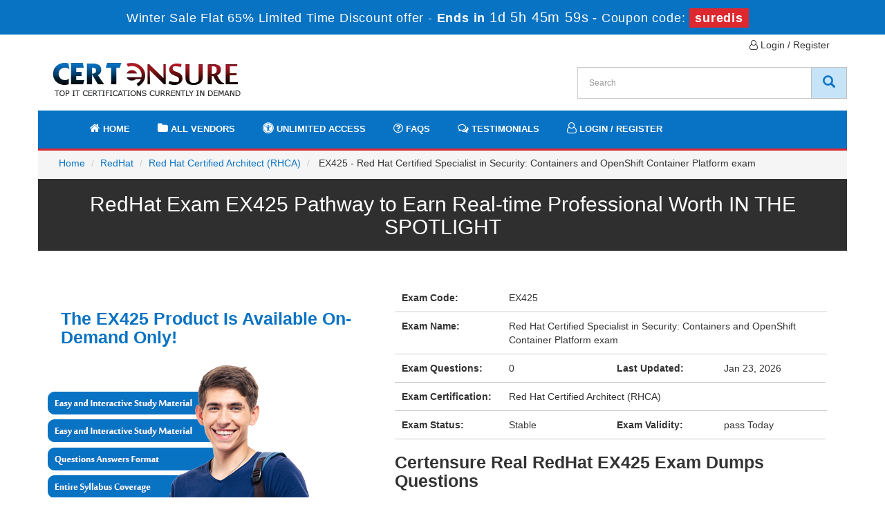

--- FILE ---
content_type: text/html; charset=UTF-8
request_url: https://www.certensure.com/redhat-dumps/ex425-cert.html
body_size: 16563
content:

<!DOCTYPE html>
<html lang="en-US">
<head>
	    <title>Instant Access to your Red Hat Certified Architect (RHCA) RedHat EX425 Exam
</title>
    <meta charset="UTF-8">
    <meta http-equiv="X-UA-Compatible" content="IE=edge">
    <meta name="viewport" content="width=device-width, initial-scale=1.0" />
    <meta name="author" content="certensure">
	<link rel="icon" href="/img/favicon.ico" type="image/x-icon">
	<meta name="description" content="Stop wasting your time on EX425 RedHat Exam. Just get an instant access to your Red Hat Certified Architect (RHCA) EX425 RedHat exam and start practicing it. We only deal with Real EX425 Exam questions that you will experience in your REAL EX425 RedHat Exam. 
">
<meta name="keywords" content="EX425 exam, EX425 pass, EX425 score, EX425 braindumps, EX425 success, EX425 questions, EX425 real test
">
<meta name="csrf-param" content="_csrf">
<meta name="csrf-token" content="v5BiQLHctBaqLDXHb9FbX4urbYO0kDomqcrqH9_pUnH2pVZ4g53bWut9QZ45qRNm6Ocn9M7GXAvkv95wt5oEMg==">

<link href="https://www.certensure.com/redhat-dumps/ex425-cert.html" rel="canonical">
<link href="/css/bootstrap.min.css" rel="stylesheet" as="style" onload="this.rel=&#039;stylesheet&#039;">
<link href="/font-awesome-4.7.0/css/font-awesome.css?ver=1" rel="stylesheet" media="print" onload="this.media=&#039;all&#039;">
<link href="/css/custom.css?ver=1.6" rel="stylesheet" media="print" onload="this.media=&#039;all&#039;">    <script src="/js/clipboard.min.js" async></script>
	<script src="https://www.google.com/recaptcha/api.js" async defer></script>
    <!-- HTML5 Shim and Respond.js IE8 support of HTML5 elements and media queries -->
    <!-- WARNING: Respond.js doesn't work if you view the page via file:// -->
    <!--[if lt IE 9]>
        <script src="https://oss.maxcdn.com/libs/html5shiv/3.7.0/html5shiv.js"></script>
        <script src="https://oss.maxcdn.com/libs/respond.js/1.4.2/respond.min.js"></script>
    <![endif]-->
	<!-- jQuery -->
    <script src="/js/jquery.js"></script>
    <!-- HTML5 Shim and Respond.js IE8 support of HTML5 elements and media queries -->
    <!-- WARNING: Respond.js doesn't work if you view the page via file:// -->
    <!--[if lt IE 9]>
        <script src="https://oss.maxcdn.com/libs/html5shiv/3.7.0/html5shiv.js"></script>
        <script src="https://oss.maxcdn.com/libs/respond.js/1.4.2/respond.min.js"></script>
    <![endif]-->
	<!-- jQuery -->
	


	 <!-- Global site tag (gtag.js) - Google Analytics -->
<script>
document.addEventListener('DOMContentLoaded', function() {
    let gaLoaded = false;

    function loadGA() {
        if (gaLoaded) return;
        gaLoaded = true;

        // Load GA script async
        var s = document.createElement('script');
        s.async = true;
        s.src = "https://www.googletagmanager.com/gtag/js?id=G-CEXFQPRKL4";
        document.head.appendChild(s);

        // Init GA
        window.dataLayer = window.dataLayer || [];
        function gtag(){ dataLayer.push(arguments); }
        gtag('js', new Date());
        gtag('config', 'G-CEXFQPRKL4');
    }

    // Load GA when user interacts
    ['click','scroll','mousemove','touchstart'].forEach(evt => {
        window.addEventListener(evt, loadGA, { once: true });
    });
});
</script>
<script>
function Chat(){
var script = document.createElement("script"); //Make a script DOM node
script.id ="ze-snippet"
script.src = "https://static.zdassets.com/ekr/snippet.js?key=1687d94a-5f1f-420b-a8de-5d5646686ef2";
document.head.appendChild(script);
}
setTimeout(Chat, 8000);
</script>
 


</head>







<body>




<!-- header advertisment -->
<div class="promotionTitle">
	<div class="container">
		<div class="promotionTitle-title">
			<h3><span>Winter Sale Flat 65% Limited Time  Discount offer - </span> Ends in <span id="coupontimeRem">0d 00h 00m 00s</span> - <span> Coupon code: <i>suredis</i></span></h3>
		</div>
	</div>
</div>
<!-- header advertisment -->








<script>



	function closeDisBox(){



		$('.topDiscountBar').hide();



	}



	// Set the date we're counting down to



	var countDownDate = new Date("2026-01-24 23:59:59").getTime();



	// Update the count down every 1 second



	var x = setInterval(function() {



	// Get today's date and time



	var now = new Date().getTime();



	// Find the distance between now and the count down date



	var distance = countDownDate - now;



	// Time calculations for days, hours, minutes and seconds



	var days = Math.floor(distance / (1000 * 60 * 60 * 24));



	var hours = Math.floor((distance % (1000 * 60 * 60 * 24)) / (1000 * 60 * 60));



	var minutes = Math.floor((distance % (1000 * 60 * 60)) / (1000 * 60));



	var seconds = Math.floor((distance % (1000 * 60)) / 1000);



	// Display the result in the element with id="demo"



	document.getElementById("coupontimeRem").innerHTML = days + "d " + hours + "h " + minutes + "m " + seconds + "s ";



	// If the count down is finished, write some text



	if (distance < 0) {



		clearInterval(x);



		document.getElementById("coupontimeRem").innerHTML = "EXPIRED";



	}



	}, 1000);



</script>



<script src="https://www.google.com/recaptcha/api.js?render=6LdaQVIaAAAAAHN7N96PZ6IufapC45eByQGgNZWs"></script>



<script>



  $(document).ready(function(){



      grecaptcha.ready(function() {



        grecaptcha.execute('6LdaQVIaAAAAAHN7N96PZ6IufapC45eByQGgNZWs').then(function(token) {



                $('form[name="downloadDemo"]').prepend('<input type="hidden" name="g-recaptcha-response" value="'+token+'">');



                $('form[name="contactusForm"]').prepend('<input type="hidden" name="g-recaptcha-response" value="'+token+'">');



                $('form[name="exam_request"]').prepend('<input type="hidden" name="g-recaptcha-response" value="'+token+'">');



                $('form[name="registerForm"]').prepend('<input type="hidden" name="g-recaptcha-response" value="'+token+'">');



                $('form[name="loginForm"]').prepend('<input type="hidden" name="g-recaptcha-response" value="'+token+'">');



                $('form[name="addComment"]').prepend('<input type="hidden" name="g-recaptcha-response" value="'+token+'">');



        });



      });



  })



</script>

	<div class="container">
    	<div class="row">
			<div class="col-lg-12 top-menu text-right">
            	<ul>
										<li><a href="/register.html"><i class="fa fa-user-o" aria-hidden="true"></i> Login / Register</a></li>
					                </ul>
            </div>
    		<div class="col-md-4">
	       		<a href="/" class="logo-site">
            		<img src="/img/logo1.webp" alt="Certensure Logo"  width="284" height="60">
				</a>
			</div>
			<div class="col-md-4 no-padding tLoginArea">

			</div>
            <div class="col-md-4 pull-right no-padding searchBox">
				<div id="custom-search-input">
				<form action="/search.html" method="POST"  class="group">
					<input id="form-token" type="hidden" name="_csrf" value="v5BiQLHctBaqLDXHb9FbX4urbYO0kDomqcrqH9_pUnH2pVZ4g53bWut9QZ45qRNm6Ocn9M7GXAvkv95wt5oEMg=="/>
					<div class="input-group col-md-12">
						<input type="text" class="form-control input-lg search-input" name="query" id="srch" placeholder="Search" required />
						<span class="input-group-btn">
							<button class="btn btn-primary btn-lg" type="submit" style="border-radius:0;background-color: #c6e3f8;color: #0872c3;border: 1px solid #c1c1c1;"  aria-label="CertEnsure Search">
								<i class="glyphicon glyphicon-search"></i>
                        	</button>
						</span>
					</div>
				</form>
			</div>
		</div>
        </div>
    </div>








<div id="main-menu" style="background-color:#fff;">

	<div class="container">

		<div class="row mainMenu">



			<div class="col-md-12">



				<nav class="navbar navbar-default">



				<div class="container-fluid">



					<div class="navbar-header">



						<button type="button" class="navbar-toggle" data-toggle="collapse" data-target="#bs-example-navbar-collapse-1">



                            <span class="sr-only">Toggle navigation</span>



                            <span class="icon-bar"></span>



                            <span class="icon-bar"></span>



                            <span class="icon-bar"></span>



                		</button>



						<a class="navbar-brand" href="#" aria-label="navbar"></a>



					</div>







					<div class="collapse navbar-collapse" id="bs-example-navbar-collapse-1">



						<ul class="nav navbar-nav">



                        		



							<li><a href="/" >



                            <i class="fa fa-home" aria-hidden="true"></i>



                            Home</a></li>



							<li><a href="/vendors.html" ><i class="fa fa-folder" aria-hidden="true"></i> All Vendors</a></li>



							<li><a href="/unlimited-engine.html" ><i class="fa fa-universal-access" aria-hidden="true"></i> Unlimited Access</a></li>



							<li><a href="/faq.html" ><i class="fa fa-question-circle-o" aria-hidden="true"></i> FAQs</a></li>



							<li><a href="/testimonials.html" ><i class="fa fa-comments-o" aria-hidden="true"></i> Testimonials</a></li>


														<li><a href="/register.html" ><i class="fa fa-user-o" aria-hidden="true"></i> Login / Register</a></li>
							


						</ul>



					</div><!-- /.navbar-collapse -->



				</div>

				</nav>

        	</div>

		</div>

    </div>

</div>



<!-- <section id="top-Slider">

	<div class="container">

		
        
	</div>

</section> -->













<main>

  


<div id="breadcumb">
	<div class="container">
    	<div class="row">
			<div class="col-lg-12">
				<ol class="breadcrumb">
					<li><a href="/">Home</a></li>
					<li><a href="/redhat-certs-exams.html">RedHat</a></li>
					<li class="active"><a href="/red-hat-certified-architect-rhca-certs-tests.html" >Red Hat Certified Architect (RHCA)</a>
					</li>
					<li> EX425 - Red Hat Certified Specialist in Security: Containers and OpenShift Container Platform exam </li>
				</ol>
			</div>
		</div>
	</div>
</div>


<section id="practiceTitle" class="margin-bt0">

	<div class="container">

    	<div class="row">

    		<h1 class="text-center">RedHat Exam EX425  Pathway to Earn Real-time Professional Worth  IN THE SPOTLIGHT</h1>

        </div>

    </div>

</section>







<section id="mainExamDetail">

	<div class="container">

        <div class="row">

			


            	

<div class="col-md-5 fFeature">



        



                    <div class="col-md-12 " style="padding: 30px 10px;">



        



                        <div class="col-md-12">



        



                            <h2 style="color:#0872C3">The EX425 Product Is Available On-Demand Only!</h2>



        



                            <p style="letter-spacing:1px; font-size:16px;"> <img src="/img/exam-features.png" width="" style="float:right">Tell us if you are interested in buying EX425 Exam Questions and Practice Tests. For a limited set of exams we produce products on demand basis only. If you are willing to avail this product enter your email below to get notified when the product becomes available.</p>



        



                            <form name="notifyme" action="/main/default/notifyme.html" method="post">
								<input id="form-token" type="hidden" name="_csrf" value="v5BiQLHctBaqLDXHb9FbX4urbYO0kDomqcrqH9_pUnH2pVZ4g53bWut9QZ45qRNm6Ocn9M7GXAvkv95wt5oEMg=="/>



        



                                <table class="table">



        



                                    <tr>



        



                                        <td><input type="email" name="email" value="" placeholder="Enter Email..." class="form-control" required /></td>



        



                                        <td><input type="hidden" name="code" value="EX425" />



        



                                        <input type="submit" name="notifiyme" value="Notify Me" class="btn btn-blue" /></td>



        



                                        <td></td>



        



                                    </tr>



        



                                </table>



        



                            </form>



        



                        </div>



        



                    </div>



        			



                </div>
            	



				


            
            <div class="col-sm-7 col-lg-offset-right-3 fFeature">



                <div class="col-sm-12 mainDetailBox">



                    <div class="row-eq-height">



         				<div class="col-sm-3 exam-row-data"><strong>Exam Code:</strong> </div>       



						<div class="col-sm-9 exam-row-data">EX425</div>



					</div>



                    <div class="row-eq-height">



         				<div class="col-sm-3 exam-row-data"><strong>Exam Name:</strong> </div>       



						<div class="col-sm-9 exam-row-data">Red Hat Certified Specialist in Security: Containers and OpenShift Container Platform exam</div>



					</div>



                    <div class="row-eq-height">



         				<div class="col-sm-3 exam-row-data"><strong>Exam Questions:</strong> </div>       



						<div class="col-sm-3 exam-row-data">0</div>



         				<div class="col-sm-3 exam-row-data"><strong>Last Updated:</strong> </div>       



						<div class="col-sm-3 exam-row-data">Jan 23, 2026</div>



					</div>



                    <div class="row-eq-height">



         				<div class="col-sm-3 exam-row-data"><strong>Exam Certification:</strong> </div>       



						<div class="col-sm-9 exam-row-data">



							Red Hat Certified Architect (RHCA)<br />



                            


                        </div>



					</div>



                    <div class="row-eq-height">



         				<div class="col-sm-3 exam-row-data"><strong>Exam Status:</strong> </div>       



						<div class="col-sm-3 exam-row-data">Stable</div>



                        <div class="col-sm-3 exam-row-data"><strong>Exam Validity:</strong> </div>       



						<div class="col-sm-3 exam-row-data">
														pass Today 							</div>



					</div>

                    

                     <h2>Certensure Real RedHat EX425 Exam Dumps Questions</h2>
<p>100% Real Exam Questions, covering all key topics of the exam that will form your real exam! Easy, interactive and accurate information that you actually need to answer real exam queries.</p>

<h2>Certensure Real RedHat EX425 Exam Question Answers </h2>
<p>Designed to cover the entire syllabus in easy to learn question answers! Each question answer set is packed with the most relevant information, explained and illustrated with simulations to impart you precise information and virtual lab exposure.</p>

<h2>Certensure Real RedHat EX425 Practice Exams </h2>
<p>This Certensure’s product provides you a select number of real exam questions. They have been taken from the previous RedHat Exam EX425 whereas the answers are written by the IT experts. This product helps you experience the real exam scenario and develop your grasp over it.</p>


                </div>

                

                <div class="col-lg-12">
					                	<a href="/product-detail/ex425-cert-exam.html" title="EX425" class="btn btn-success btn-lg">Get EX425 Full Access</a>

										


                </div>



			</div>

    	</div>

    </div>

</section>












</main>









<div id="end-footer" style="background-color:#001d4a;">



	<div class="container text-center">



    	<div class="col-lg-5">



        	<p style="margin-top:10px; color:#fff;">Copyright &copy; 2014-2026 Certensure. All Rights Reserved</p>



        </div>



		<div class="col-lg-7">



        	<ul class="footer-links">



				<li><a href="">Home</a></li>



				<li><a href="/vendors.html">All Vendors</a></li>



				<li><a href="/contactus.html">Contact us</a></li>



				<li><a href="/aboutus.html">About us</a></li>



				<li><a href="/guarantee.html">Guarantee</a></li>



                <li><a href="/unlimited-engine.html">Unlimited Engine</a></li>
				<li><a href="/dmca.html">DMCA</a></li>



			</ul>



        </div>	



    </div>



</div>







   















<!-- <script src="/js/bootstrap.min.js"></script>







<script src="/js/manage.js"></script>







<link href="/css/packages.css" rel="stylesheet"> -->














<script src="/js/bootstrap.min.js"></script>
<script src="/js/manage.js?ver=1.1" async></script>
</body>







</html>









--- FILE ---
content_type: text/html; charset=utf-8
request_url: https://www.google.com/recaptcha/api2/anchor?ar=1&k=6LdaQVIaAAAAAHN7N96PZ6IufapC45eByQGgNZWs&co=aHR0cHM6Ly93d3cuY2VydGVuc3VyZS5jb206NDQz&hl=en&v=PoyoqOPhxBO7pBk68S4YbpHZ&size=invisible&anchor-ms=20000&execute-ms=30000&cb=ct9w82gozgi
body_size: 48764
content:
<!DOCTYPE HTML><html dir="ltr" lang="en"><head><meta http-equiv="Content-Type" content="text/html; charset=UTF-8">
<meta http-equiv="X-UA-Compatible" content="IE=edge">
<title>reCAPTCHA</title>
<style type="text/css">
/* cyrillic-ext */
@font-face {
  font-family: 'Roboto';
  font-style: normal;
  font-weight: 400;
  font-stretch: 100%;
  src: url(//fonts.gstatic.com/s/roboto/v48/KFO7CnqEu92Fr1ME7kSn66aGLdTylUAMa3GUBHMdazTgWw.woff2) format('woff2');
  unicode-range: U+0460-052F, U+1C80-1C8A, U+20B4, U+2DE0-2DFF, U+A640-A69F, U+FE2E-FE2F;
}
/* cyrillic */
@font-face {
  font-family: 'Roboto';
  font-style: normal;
  font-weight: 400;
  font-stretch: 100%;
  src: url(//fonts.gstatic.com/s/roboto/v48/KFO7CnqEu92Fr1ME7kSn66aGLdTylUAMa3iUBHMdazTgWw.woff2) format('woff2');
  unicode-range: U+0301, U+0400-045F, U+0490-0491, U+04B0-04B1, U+2116;
}
/* greek-ext */
@font-face {
  font-family: 'Roboto';
  font-style: normal;
  font-weight: 400;
  font-stretch: 100%;
  src: url(//fonts.gstatic.com/s/roboto/v48/KFO7CnqEu92Fr1ME7kSn66aGLdTylUAMa3CUBHMdazTgWw.woff2) format('woff2');
  unicode-range: U+1F00-1FFF;
}
/* greek */
@font-face {
  font-family: 'Roboto';
  font-style: normal;
  font-weight: 400;
  font-stretch: 100%;
  src: url(//fonts.gstatic.com/s/roboto/v48/KFO7CnqEu92Fr1ME7kSn66aGLdTylUAMa3-UBHMdazTgWw.woff2) format('woff2');
  unicode-range: U+0370-0377, U+037A-037F, U+0384-038A, U+038C, U+038E-03A1, U+03A3-03FF;
}
/* math */
@font-face {
  font-family: 'Roboto';
  font-style: normal;
  font-weight: 400;
  font-stretch: 100%;
  src: url(//fonts.gstatic.com/s/roboto/v48/KFO7CnqEu92Fr1ME7kSn66aGLdTylUAMawCUBHMdazTgWw.woff2) format('woff2');
  unicode-range: U+0302-0303, U+0305, U+0307-0308, U+0310, U+0312, U+0315, U+031A, U+0326-0327, U+032C, U+032F-0330, U+0332-0333, U+0338, U+033A, U+0346, U+034D, U+0391-03A1, U+03A3-03A9, U+03B1-03C9, U+03D1, U+03D5-03D6, U+03F0-03F1, U+03F4-03F5, U+2016-2017, U+2034-2038, U+203C, U+2040, U+2043, U+2047, U+2050, U+2057, U+205F, U+2070-2071, U+2074-208E, U+2090-209C, U+20D0-20DC, U+20E1, U+20E5-20EF, U+2100-2112, U+2114-2115, U+2117-2121, U+2123-214F, U+2190, U+2192, U+2194-21AE, U+21B0-21E5, U+21F1-21F2, U+21F4-2211, U+2213-2214, U+2216-22FF, U+2308-230B, U+2310, U+2319, U+231C-2321, U+2336-237A, U+237C, U+2395, U+239B-23B7, U+23D0, U+23DC-23E1, U+2474-2475, U+25AF, U+25B3, U+25B7, U+25BD, U+25C1, U+25CA, U+25CC, U+25FB, U+266D-266F, U+27C0-27FF, U+2900-2AFF, U+2B0E-2B11, U+2B30-2B4C, U+2BFE, U+3030, U+FF5B, U+FF5D, U+1D400-1D7FF, U+1EE00-1EEFF;
}
/* symbols */
@font-face {
  font-family: 'Roboto';
  font-style: normal;
  font-weight: 400;
  font-stretch: 100%;
  src: url(//fonts.gstatic.com/s/roboto/v48/KFO7CnqEu92Fr1ME7kSn66aGLdTylUAMaxKUBHMdazTgWw.woff2) format('woff2');
  unicode-range: U+0001-000C, U+000E-001F, U+007F-009F, U+20DD-20E0, U+20E2-20E4, U+2150-218F, U+2190, U+2192, U+2194-2199, U+21AF, U+21E6-21F0, U+21F3, U+2218-2219, U+2299, U+22C4-22C6, U+2300-243F, U+2440-244A, U+2460-24FF, U+25A0-27BF, U+2800-28FF, U+2921-2922, U+2981, U+29BF, U+29EB, U+2B00-2BFF, U+4DC0-4DFF, U+FFF9-FFFB, U+10140-1018E, U+10190-1019C, U+101A0, U+101D0-101FD, U+102E0-102FB, U+10E60-10E7E, U+1D2C0-1D2D3, U+1D2E0-1D37F, U+1F000-1F0FF, U+1F100-1F1AD, U+1F1E6-1F1FF, U+1F30D-1F30F, U+1F315, U+1F31C, U+1F31E, U+1F320-1F32C, U+1F336, U+1F378, U+1F37D, U+1F382, U+1F393-1F39F, U+1F3A7-1F3A8, U+1F3AC-1F3AF, U+1F3C2, U+1F3C4-1F3C6, U+1F3CA-1F3CE, U+1F3D4-1F3E0, U+1F3ED, U+1F3F1-1F3F3, U+1F3F5-1F3F7, U+1F408, U+1F415, U+1F41F, U+1F426, U+1F43F, U+1F441-1F442, U+1F444, U+1F446-1F449, U+1F44C-1F44E, U+1F453, U+1F46A, U+1F47D, U+1F4A3, U+1F4B0, U+1F4B3, U+1F4B9, U+1F4BB, U+1F4BF, U+1F4C8-1F4CB, U+1F4D6, U+1F4DA, U+1F4DF, U+1F4E3-1F4E6, U+1F4EA-1F4ED, U+1F4F7, U+1F4F9-1F4FB, U+1F4FD-1F4FE, U+1F503, U+1F507-1F50B, U+1F50D, U+1F512-1F513, U+1F53E-1F54A, U+1F54F-1F5FA, U+1F610, U+1F650-1F67F, U+1F687, U+1F68D, U+1F691, U+1F694, U+1F698, U+1F6AD, U+1F6B2, U+1F6B9-1F6BA, U+1F6BC, U+1F6C6-1F6CF, U+1F6D3-1F6D7, U+1F6E0-1F6EA, U+1F6F0-1F6F3, U+1F6F7-1F6FC, U+1F700-1F7FF, U+1F800-1F80B, U+1F810-1F847, U+1F850-1F859, U+1F860-1F887, U+1F890-1F8AD, U+1F8B0-1F8BB, U+1F8C0-1F8C1, U+1F900-1F90B, U+1F93B, U+1F946, U+1F984, U+1F996, U+1F9E9, U+1FA00-1FA6F, U+1FA70-1FA7C, U+1FA80-1FA89, U+1FA8F-1FAC6, U+1FACE-1FADC, U+1FADF-1FAE9, U+1FAF0-1FAF8, U+1FB00-1FBFF;
}
/* vietnamese */
@font-face {
  font-family: 'Roboto';
  font-style: normal;
  font-weight: 400;
  font-stretch: 100%;
  src: url(//fonts.gstatic.com/s/roboto/v48/KFO7CnqEu92Fr1ME7kSn66aGLdTylUAMa3OUBHMdazTgWw.woff2) format('woff2');
  unicode-range: U+0102-0103, U+0110-0111, U+0128-0129, U+0168-0169, U+01A0-01A1, U+01AF-01B0, U+0300-0301, U+0303-0304, U+0308-0309, U+0323, U+0329, U+1EA0-1EF9, U+20AB;
}
/* latin-ext */
@font-face {
  font-family: 'Roboto';
  font-style: normal;
  font-weight: 400;
  font-stretch: 100%;
  src: url(//fonts.gstatic.com/s/roboto/v48/KFO7CnqEu92Fr1ME7kSn66aGLdTylUAMa3KUBHMdazTgWw.woff2) format('woff2');
  unicode-range: U+0100-02BA, U+02BD-02C5, U+02C7-02CC, U+02CE-02D7, U+02DD-02FF, U+0304, U+0308, U+0329, U+1D00-1DBF, U+1E00-1E9F, U+1EF2-1EFF, U+2020, U+20A0-20AB, U+20AD-20C0, U+2113, U+2C60-2C7F, U+A720-A7FF;
}
/* latin */
@font-face {
  font-family: 'Roboto';
  font-style: normal;
  font-weight: 400;
  font-stretch: 100%;
  src: url(//fonts.gstatic.com/s/roboto/v48/KFO7CnqEu92Fr1ME7kSn66aGLdTylUAMa3yUBHMdazQ.woff2) format('woff2');
  unicode-range: U+0000-00FF, U+0131, U+0152-0153, U+02BB-02BC, U+02C6, U+02DA, U+02DC, U+0304, U+0308, U+0329, U+2000-206F, U+20AC, U+2122, U+2191, U+2193, U+2212, U+2215, U+FEFF, U+FFFD;
}
/* cyrillic-ext */
@font-face {
  font-family: 'Roboto';
  font-style: normal;
  font-weight: 500;
  font-stretch: 100%;
  src: url(//fonts.gstatic.com/s/roboto/v48/KFO7CnqEu92Fr1ME7kSn66aGLdTylUAMa3GUBHMdazTgWw.woff2) format('woff2');
  unicode-range: U+0460-052F, U+1C80-1C8A, U+20B4, U+2DE0-2DFF, U+A640-A69F, U+FE2E-FE2F;
}
/* cyrillic */
@font-face {
  font-family: 'Roboto';
  font-style: normal;
  font-weight: 500;
  font-stretch: 100%;
  src: url(//fonts.gstatic.com/s/roboto/v48/KFO7CnqEu92Fr1ME7kSn66aGLdTylUAMa3iUBHMdazTgWw.woff2) format('woff2');
  unicode-range: U+0301, U+0400-045F, U+0490-0491, U+04B0-04B1, U+2116;
}
/* greek-ext */
@font-face {
  font-family: 'Roboto';
  font-style: normal;
  font-weight: 500;
  font-stretch: 100%;
  src: url(//fonts.gstatic.com/s/roboto/v48/KFO7CnqEu92Fr1ME7kSn66aGLdTylUAMa3CUBHMdazTgWw.woff2) format('woff2');
  unicode-range: U+1F00-1FFF;
}
/* greek */
@font-face {
  font-family: 'Roboto';
  font-style: normal;
  font-weight: 500;
  font-stretch: 100%;
  src: url(//fonts.gstatic.com/s/roboto/v48/KFO7CnqEu92Fr1ME7kSn66aGLdTylUAMa3-UBHMdazTgWw.woff2) format('woff2');
  unicode-range: U+0370-0377, U+037A-037F, U+0384-038A, U+038C, U+038E-03A1, U+03A3-03FF;
}
/* math */
@font-face {
  font-family: 'Roboto';
  font-style: normal;
  font-weight: 500;
  font-stretch: 100%;
  src: url(//fonts.gstatic.com/s/roboto/v48/KFO7CnqEu92Fr1ME7kSn66aGLdTylUAMawCUBHMdazTgWw.woff2) format('woff2');
  unicode-range: U+0302-0303, U+0305, U+0307-0308, U+0310, U+0312, U+0315, U+031A, U+0326-0327, U+032C, U+032F-0330, U+0332-0333, U+0338, U+033A, U+0346, U+034D, U+0391-03A1, U+03A3-03A9, U+03B1-03C9, U+03D1, U+03D5-03D6, U+03F0-03F1, U+03F4-03F5, U+2016-2017, U+2034-2038, U+203C, U+2040, U+2043, U+2047, U+2050, U+2057, U+205F, U+2070-2071, U+2074-208E, U+2090-209C, U+20D0-20DC, U+20E1, U+20E5-20EF, U+2100-2112, U+2114-2115, U+2117-2121, U+2123-214F, U+2190, U+2192, U+2194-21AE, U+21B0-21E5, U+21F1-21F2, U+21F4-2211, U+2213-2214, U+2216-22FF, U+2308-230B, U+2310, U+2319, U+231C-2321, U+2336-237A, U+237C, U+2395, U+239B-23B7, U+23D0, U+23DC-23E1, U+2474-2475, U+25AF, U+25B3, U+25B7, U+25BD, U+25C1, U+25CA, U+25CC, U+25FB, U+266D-266F, U+27C0-27FF, U+2900-2AFF, U+2B0E-2B11, U+2B30-2B4C, U+2BFE, U+3030, U+FF5B, U+FF5D, U+1D400-1D7FF, U+1EE00-1EEFF;
}
/* symbols */
@font-face {
  font-family: 'Roboto';
  font-style: normal;
  font-weight: 500;
  font-stretch: 100%;
  src: url(//fonts.gstatic.com/s/roboto/v48/KFO7CnqEu92Fr1ME7kSn66aGLdTylUAMaxKUBHMdazTgWw.woff2) format('woff2');
  unicode-range: U+0001-000C, U+000E-001F, U+007F-009F, U+20DD-20E0, U+20E2-20E4, U+2150-218F, U+2190, U+2192, U+2194-2199, U+21AF, U+21E6-21F0, U+21F3, U+2218-2219, U+2299, U+22C4-22C6, U+2300-243F, U+2440-244A, U+2460-24FF, U+25A0-27BF, U+2800-28FF, U+2921-2922, U+2981, U+29BF, U+29EB, U+2B00-2BFF, U+4DC0-4DFF, U+FFF9-FFFB, U+10140-1018E, U+10190-1019C, U+101A0, U+101D0-101FD, U+102E0-102FB, U+10E60-10E7E, U+1D2C0-1D2D3, U+1D2E0-1D37F, U+1F000-1F0FF, U+1F100-1F1AD, U+1F1E6-1F1FF, U+1F30D-1F30F, U+1F315, U+1F31C, U+1F31E, U+1F320-1F32C, U+1F336, U+1F378, U+1F37D, U+1F382, U+1F393-1F39F, U+1F3A7-1F3A8, U+1F3AC-1F3AF, U+1F3C2, U+1F3C4-1F3C6, U+1F3CA-1F3CE, U+1F3D4-1F3E0, U+1F3ED, U+1F3F1-1F3F3, U+1F3F5-1F3F7, U+1F408, U+1F415, U+1F41F, U+1F426, U+1F43F, U+1F441-1F442, U+1F444, U+1F446-1F449, U+1F44C-1F44E, U+1F453, U+1F46A, U+1F47D, U+1F4A3, U+1F4B0, U+1F4B3, U+1F4B9, U+1F4BB, U+1F4BF, U+1F4C8-1F4CB, U+1F4D6, U+1F4DA, U+1F4DF, U+1F4E3-1F4E6, U+1F4EA-1F4ED, U+1F4F7, U+1F4F9-1F4FB, U+1F4FD-1F4FE, U+1F503, U+1F507-1F50B, U+1F50D, U+1F512-1F513, U+1F53E-1F54A, U+1F54F-1F5FA, U+1F610, U+1F650-1F67F, U+1F687, U+1F68D, U+1F691, U+1F694, U+1F698, U+1F6AD, U+1F6B2, U+1F6B9-1F6BA, U+1F6BC, U+1F6C6-1F6CF, U+1F6D3-1F6D7, U+1F6E0-1F6EA, U+1F6F0-1F6F3, U+1F6F7-1F6FC, U+1F700-1F7FF, U+1F800-1F80B, U+1F810-1F847, U+1F850-1F859, U+1F860-1F887, U+1F890-1F8AD, U+1F8B0-1F8BB, U+1F8C0-1F8C1, U+1F900-1F90B, U+1F93B, U+1F946, U+1F984, U+1F996, U+1F9E9, U+1FA00-1FA6F, U+1FA70-1FA7C, U+1FA80-1FA89, U+1FA8F-1FAC6, U+1FACE-1FADC, U+1FADF-1FAE9, U+1FAF0-1FAF8, U+1FB00-1FBFF;
}
/* vietnamese */
@font-face {
  font-family: 'Roboto';
  font-style: normal;
  font-weight: 500;
  font-stretch: 100%;
  src: url(//fonts.gstatic.com/s/roboto/v48/KFO7CnqEu92Fr1ME7kSn66aGLdTylUAMa3OUBHMdazTgWw.woff2) format('woff2');
  unicode-range: U+0102-0103, U+0110-0111, U+0128-0129, U+0168-0169, U+01A0-01A1, U+01AF-01B0, U+0300-0301, U+0303-0304, U+0308-0309, U+0323, U+0329, U+1EA0-1EF9, U+20AB;
}
/* latin-ext */
@font-face {
  font-family: 'Roboto';
  font-style: normal;
  font-weight: 500;
  font-stretch: 100%;
  src: url(//fonts.gstatic.com/s/roboto/v48/KFO7CnqEu92Fr1ME7kSn66aGLdTylUAMa3KUBHMdazTgWw.woff2) format('woff2');
  unicode-range: U+0100-02BA, U+02BD-02C5, U+02C7-02CC, U+02CE-02D7, U+02DD-02FF, U+0304, U+0308, U+0329, U+1D00-1DBF, U+1E00-1E9F, U+1EF2-1EFF, U+2020, U+20A0-20AB, U+20AD-20C0, U+2113, U+2C60-2C7F, U+A720-A7FF;
}
/* latin */
@font-face {
  font-family: 'Roboto';
  font-style: normal;
  font-weight: 500;
  font-stretch: 100%;
  src: url(//fonts.gstatic.com/s/roboto/v48/KFO7CnqEu92Fr1ME7kSn66aGLdTylUAMa3yUBHMdazQ.woff2) format('woff2');
  unicode-range: U+0000-00FF, U+0131, U+0152-0153, U+02BB-02BC, U+02C6, U+02DA, U+02DC, U+0304, U+0308, U+0329, U+2000-206F, U+20AC, U+2122, U+2191, U+2193, U+2212, U+2215, U+FEFF, U+FFFD;
}
/* cyrillic-ext */
@font-face {
  font-family: 'Roboto';
  font-style: normal;
  font-weight: 900;
  font-stretch: 100%;
  src: url(//fonts.gstatic.com/s/roboto/v48/KFO7CnqEu92Fr1ME7kSn66aGLdTylUAMa3GUBHMdazTgWw.woff2) format('woff2');
  unicode-range: U+0460-052F, U+1C80-1C8A, U+20B4, U+2DE0-2DFF, U+A640-A69F, U+FE2E-FE2F;
}
/* cyrillic */
@font-face {
  font-family: 'Roboto';
  font-style: normal;
  font-weight: 900;
  font-stretch: 100%;
  src: url(//fonts.gstatic.com/s/roboto/v48/KFO7CnqEu92Fr1ME7kSn66aGLdTylUAMa3iUBHMdazTgWw.woff2) format('woff2');
  unicode-range: U+0301, U+0400-045F, U+0490-0491, U+04B0-04B1, U+2116;
}
/* greek-ext */
@font-face {
  font-family: 'Roboto';
  font-style: normal;
  font-weight: 900;
  font-stretch: 100%;
  src: url(//fonts.gstatic.com/s/roboto/v48/KFO7CnqEu92Fr1ME7kSn66aGLdTylUAMa3CUBHMdazTgWw.woff2) format('woff2');
  unicode-range: U+1F00-1FFF;
}
/* greek */
@font-face {
  font-family: 'Roboto';
  font-style: normal;
  font-weight: 900;
  font-stretch: 100%;
  src: url(//fonts.gstatic.com/s/roboto/v48/KFO7CnqEu92Fr1ME7kSn66aGLdTylUAMa3-UBHMdazTgWw.woff2) format('woff2');
  unicode-range: U+0370-0377, U+037A-037F, U+0384-038A, U+038C, U+038E-03A1, U+03A3-03FF;
}
/* math */
@font-face {
  font-family: 'Roboto';
  font-style: normal;
  font-weight: 900;
  font-stretch: 100%;
  src: url(//fonts.gstatic.com/s/roboto/v48/KFO7CnqEu92Fr1ME7kSn66aGLdTylUAMawCUBHMdazTgWw.woff2) format('woff2');
  unicode-range: U+0302-0303, U+0305, U+0307-0308, U+0310, U+0312, U+0315, U+031A, U+0326-0327, U+032C, U+032F-0330, U+0332-0333, U+0338, U+033A, U+0346, U+034D, U+0391-03A1, U+03A3-03A9, U+03B1-03C9, U+03D1, U+03D5-03D6, U+03F0-03F1, U+03F4-03F5, U+2016-2017, U+2034-2038, U+203C, U+2040, U+2043, U+2047, U+2050, U+2057, U+205F, U+2070-2071, U+2074-208E, U+2090-209C, U+20D0-20DC, U+20E1, U+20E5-20EF, U+2100-2112, U+2114-2115, U+2117-2121, U+2123-214F, U+2190, U+2192, U+2194-21AE, U+21B0-21E5, U+21F1-21F2, U+21F4-2211, U+2213-2214, U+2216-22FF, U+2308-230B, U+2310, U+2319, U+231C-2321, U+2336-237A, U+237C, U+2395, U+239B-23B7, U+23D0, U+23DC-23E1, U+2474-2475, U+25AF, U+25B3, U+25B7, U+25BD, U+25C1, U+25CA, U+25CC, U+25FB, U+266D-266F, U+27C0-27FF, U+2900-2AFF, U+2B0E-2B11, U+2B30-2B4C, U+2BFE, U+3030, U+FF5B, U+FF5D, U+1D400-1D7FF, U+1EE00-1EEFF;
}
/* symbols */
@font-face {
  font-family: 'Roboto';
  font-style: normal;
  font-weight: 900;
  font-stretch: 100%;
  src: url(//fonts.gstatic.com/s/roboto/v48/KFO7CnqEu92Fr1ME7kSn66aGLdTylUAMaxKUBHMdazTgWw.woff2) format('woff2');
  unicode-range: U+0001-000C, U+000E-001F, U+007F-009F, U+20DD-20E0, U+20E2-20E4, U+2150-218F, U+2190, U+2192, U+2194-2199, U+21AF, U+21E6-21F0, U+21F3, U+2218-2219, U+2299, U+22C4-22C6, U+2300-243F, U+2440-244A, U+2460-24FF, U+25A0-27BF, U+2800-28FF, U+2921-2922, U+2981, U+29BF, U+29EB, U+2B00-2BFF, U+4DC0-4DFF, U+FFF9-FFFB, U+10140-1018E, U+10190-1019C, U+101A0, U+101D0-101FD, U+102E0-102FB, U+10E60-10E7E, U+1D2C0-1D2D3, U+1D2E0-1D37F, U+1F000-1F0FF, U+1F100-1F1AD, U+1F1E6-1F1FF, U+1F30D-1F30F, U+1F315, U+1F31C, U+1F31E, U+1F320-1F32C, U+1F336, U+1F378, U+1F37D, U+1F382, U+1F393-1F39F, U+1F3A7-1F3A8, U+1F3AC-1F3AF, U+1F3C2, U+1F3C4-1F3C6, U+1F3CA-1F3CE, U+1F3D4-1F3E0, U+1F3ED, U+1F3F1-1F3F3, U+1F3F5-1F3F7, U+1F408, U+1F415, U+1F41F, U+1F426, U+1F43F, U+1F441-1F442, U+1F444, U+1F446-1F449, U+1F44C-1F44E, U+1F453, U+1F46A, U+1F47D, U+1F4A3, U+1F4B0, U+1F4B3, U+1F4B9, U+1F4BB, U+1F4BF, U+1F4C8-1F4CB, U+1F4D6, U+1F4DA, U+1F4DF, U+1F4E3-1F4E6, U+1F4EA-1F4ED, U+1F4F7, U+1F4F9-1F4FB, U+1F4FD-1F4FE, U+1F503, U+1F507-1F50B, U+1F50D, U+1F512-1F513, U+1F53E-1F54A, U+1F54F-1F5FA, U+1F610, U+1F650-1F67F, U+1F687, U+1F68D, U+1F691, U+1F694, U+1F698, U+1F6AD, U+1F6B2, U+1F6B9-1F6BA, U+1F6BC, U+1F6C6-1F6CF, U+1F6D3-1F6D7, U+1F6E0-1F6EA, U+1F6F0-1F6F3, U+1F6F7-1F6FC, U+1F700-1F7FF, U+1F800-1F80B, U+1F810-1F847, U+1F850-1F859, U+1F860-1F887, U+1F890-1F8AD, U+1F8B0-1F8BB, U+1F8C0-1F8C1, U+1F900-1F90B, U+1F93B, U+1F946, U+1F984, U+1F996, U+1F9E9, U+1FA00-1FA6F, U+1FA70-1FA7C, U+1FA80-1FA89, U+1FA8F-1FAC6, U+1FACE-1FADC, U+1FADF-1FAE9, U+1FAF0-1FAF8, U+1FB00-1FBFF;
}
/* vietnamese */
@font-face {
  font-family: 'Roboto';
  font-style: normal;
  font-weight: 900;
  font-stretch: 100%;
  src: url(//fonts.gstatic.com/s/roboto/v48/KFO7CnqEu92Fr1ME7kSn66aGLdTylUAMa3OUBHMdazTgWw.woff2) format('woff2');
  unicode-range: U+0102-0103, U+0110-0111, U+0128-0129, U+0168-0169, U+01A0-01A1, U+01AF-01B0, U+0300-0301, U+0303-0304, U+0308-0309, U+0323, U+0329, U+1EA0-1EF9, U+20AB;
}
/* latin-ext */
@font-face {
  font-family: 'Roboto';
  font-style: normal;
  font-weight: 900;
  font-stretch: 100%;
  src: url(//fonts.gstatic.com/s/roboto/v48/KFO7CnqEu92Fr1ME7kSn66aGLdTylUAMa3KUBHMdazTgWw.woff2) format('woff2');
  unicode-range: U+0100-02BA, U+02BD-02C5, U+02C7-02CC, U+02CE-02D7, U+02DD-02FF, U+0304, U+0308, U+0329, U+1D00-1DBF, U+1E00-1E9F, U+1EF2-1EFF, U+2020, U+20A0-20AB, U+20AD-20C0, U+2113, U+2C60-2C7F, U+A720-A7FF;
}
/* latin */
@font-face {
  font-family: 'Roboto';
  font-style: normal;
  font-weight: 900;
  font-stretch: 100%;
  src: url(//fonts.gstatic.com/s/roboto/v48/KFO7CnqEu92Fr1ME7kSn66aGLdTylUAMa3yUBHMdazQ.woff2) format('woff2');
  unicode-range: U+0000-00FF, U+0131, U+0152-0153, U+02BB-02BC, U+02C6, U+02DA, U+02DC, U+0304, U+0308, U+0329, U+2000-206F, U+20AC, U+2122, U+2191, U+2193, U+2212, U+2215, U+FEFF, U+FFFD;
}

</style>
<link rel="stylesheet" type="text/css" href="https://www.gstatic.com/recaptcha/releases/PoyoqOPhxBO7pBk68S4YbpHZ/styles__ltr.css">
<script nonce="8KMkiyS_Vq9pNaKFntHFzw" type="text/javascript">window['__recaptcha_api'] = 'https://www.google.com/recaptcha/api2/';</script>
<script type="text/javascript" src="https://www.gstatic.com/recaptcha/releases/PoyoqOPhxBO7pBk68S4YbpHZ/recaptcha__en.js" nonce="8KMkiyS_Vq9pNaKFntHFzw">
      
    </script></head>
<body><div id="rc-anchor-alert" class="rc-anchor-alert"></div>
<input type="hidden" id="recaptcha-token" value="[base64]">
<script type="text/javascript" nonce="8KMkiyS_Vq9pNaKFntHFzw">
      recaptcha.anchor.Main.init("[\x22ainput\x22,[\x22bgdata\x22,\x22\x22,\[base64]/[base64]/[base64]/[base64]/[base64]/[base64]/KGcoTywyNTMsTy5PKSxVRyhPLEMpKTpnKE8sMjUzLEMpLE8pKSxsKSksTykpfSxieT1mdW5jdGlvbihDLE8sdSxsKXtmb3IobD0odT1SKEMpLDApO08+MDtPLS0pbD1sPDw4fFooQyk7ZyhDLHUsbCl9LFVHPWZ1bmN0aW9uKEMsTyl7Qy5pLmxlbmd0aD4xMDQ/[base64]/[base64]/[base64]/[base64]/[base64]/[base64]/[base64]\\u003d\x22,\[base64]\x22,\[base64]/CocO0wpDCjQ1mTMKhwqjCsg7CgxI4w5tkwrHDtsOYEStdw5AZwqLDjcOGw4FEKkTDk8ONOsOdNcKdB04EQxMqBsOPw4wJFAPCqcKuXcKLacKcwqbCisOdwqptP8K3G8KEM0hca8KpUcKgBsKsw5MHD8O1wqbDjsOlcFfDoUHDosK3FMKFwoIiw4LDiMOyw6/CmcKqBVDDpMO4DVbDoMK2w5DCtcKKXWLCnsKHb8Ktwo8twrrCkcK2dQXCqEBoesKXwrzCoBzCt2xZdXLDlsO4W3HCs0DClcOnMQMiGEbDkQLCmcKuVwjDuWbDucOuWMO/[base64]/CmhPDnB3Ck8O/OsOgwpoIGlrCncOIPcKZYsKCX8OCXMOSAcKjw63Clklow4NiVFUrwqtrwoISO2E6CsKtPcO2w5zDuMKiMlrCijZXcB3DsgjCvnbCsMKabMKcbVnDkwt5ccKVwqfDh8KBw7IQfkVtwqY2ZyrCuEJ3wp9/w7NgwqjCkWvDmMOfwrnDr0PDr3hUwpbDhsK3a8OwGELDu8Kbw6gYwp3CuWA+Q8KQEcK4woECw74qwoMvD8KwYCcfwp7DicKkw6TCtk/DrMK2wrIew4gyf0kawq42KnVKXcKlwoHDlBHCusOoDMOKwpJnwqTDoQxawrvDt8K0woJIEcO8XcKjwoJXw5DDgcKhB8K8IgA6w5AnwqnCicO1MMOSwqPCmcKuwrvClRYIB8Kyw5gSTR53wq/[base64]/[base64]/wpZrScOMPQdlYMO1Th/Djx08wpdmeMOyAUzChwXClMKmEcK8w6nDnXnDtwLDqCZiJ8Oaw6DCr2x3aATClsKEN8Klw6R3w407w7vCt8K2PFE1KUNXGcKGQsOsf8O3eMOmDQV6OglcwrEzFcK8T8KiQcOcwpPDssOEw7EwwpXDoEYRwp9tw63CgMKyUMK/JHcUwr7ClzEuXE1iTgIOw7VTOsOyw6DDgyfDtnzCknoLMcOuJMKXwrzDusKNegPDp8KYfmHDgcKVNMOvCgYXGMOLwqjDjsKgwrrChlTDqMOLH8Krw7rDtMOzT8KGHsKOw4VXCXE2w5/CnxvCh8KeX1TDsVLCsHwRw7/DqhVhHsKGwp7Cg0nCpFRHw4wTwovCpxvCohDDoQTDscK+JcOzw49vc8O/JXPDtcOfw4vCrVMlIcOCwqbDpnDCnF0RN8KFTk7DmcKbXD3Coy/[base64]/CjEM5AMKeY8OHwqFLO0PCmCRSw5ITN8ORw61/[base64]/DpsOBTcOFw7AewpwTIkMkI8KeG8Ozw6fCusKNbsK4wr0ow7PDnCzDjcKpw43DvkNIw5wDw5zCt8K6L2ZQKcOeLcKzQcORwrpQw4oHFAnDnyogccKPw54Rw4PDsm/[base64]/[base64]/w7TCjCUuw53CnCkfwqtcw57ChV1nw6wxw5PCpsKeSwHDuR3Cm3TCqls6w4zDv2HDmzDDpGzCksK1wo/Cg1sGcMOewpfDmwlJwpjDuxrCuxDDtsK3YMOYZn/[base64]/CicKXOwTDusKlXUbChcKwaxs9Iw5uCmpqFnLDnwoKwrpBw7ZWIMOMXcOCwpLDoSARKMO0YjjCqsKKwrPCsMONwqDDp8Ovw43DjQjDu8KNFcKZw7J6w47CvnTDinHCoVVEw7dwVMK/PHfDh8KJw4BuXMOhNkrCpCk2w5TDt8Omb8KTwoJFD8OkwqN/[base64]/[base64]/CiRTClMOjWQsJw7ggw58lw5vCswZ5w7bCpMKewqEMCMODwo7Ct0QBwrsleGXCsDsxw7ZiSy1ManbDkR8YZExDw7gUwrZjw5fCpcOFw5vDgEDDuzFKw4/CrF11UTrCs8OObj45w5FiXibCvcO/[base64]/Ds2gGw7p6VC0ybBxyw6VMRjF3w7PDnyNrOMKcY8KVEhxBDTTDk8KYwp53wp7DuVo+wqDChSVtUsK/EMK6LnrCrW/[base64]/CqcOtX2vDhyYnHMKmZ8KDwqbDtGZqAgkiF8ONY8O+DsKewr0wwqbCk8KOLAHCjcK2wplrwpovwqnCulAxwqgXOj1vw4TCtn50A2cgwqLDm1IEOFLDucOBFCjDvsKrw5Mlwo5DbcOZdz5GeMOLHlpdw5Z5wqIkw6PDiMOkwq9zNj9AwpZ+L8OowpTCnGM/RzRUwq47MGjDssK6wr9EwrYjwpHDpcO0w5tpwotlwrjDkMKdw5nClm3Dp8K5WB93HHMrwoZEwpw0AMO9w6TDlgEEKxLDgcKTwo5nwqsyQsKew78pU3TCmSV1wp4ow5TCsnHDnQMVwpjDpzPCuxvCqcKaw4R9K0Msw41+EMO/W8Oaw4jCinzCo0nClDDDi8KtwonDkcKIJcOgIcKsw5diwrFFH3BwOMOhO8O9w4g2ZUk/O2gpOcKzcXYnS0jDtMOQwrMgwpEsMzvDmsO4UcOfE8KHw6TDpMKQCzNnw6rCrxFNwrZDK8KkcsKywozDvXvDrMOuKMKCw7J3CTnCoMOjw7p9wpIcwr/Cv8KIRsKdSXZXRsKTwrTDp8OXwqlBcsO9w6PDjsKyFXVvUMKdw58xwpUlTMOFw5oFw440R8O7w4IGwr4/DcOAwoE/w7bDmhXDnmnCksKCw6oowprDkBfDlVpSfsK1w7RNwojCr8Kyw5PCmG3Dl8OSw7p7RSTCsMOGw7/CokDDlsO+wqvDtTTCpsKMUcO0V3MWMn3DjUnCmsOGRsOeJcODUFdlFgRlw4ccw57CsMKKP8OhBsKBw6RMRCNww5VlLyXDkAxYdnjCszrCisK/wrbDqsOkw7hUJFTDmMKrw6/DsDkwwqkkLsKlw7nDmBHCkwZJJcO2w7YiG0YqWsKrL8KrXQDCnBXDmR4Ew6/Dn1xAw7PCiiJww4LClwwaRUUSJiHDkcK/LikqLcOOJhQYw5VXLTd9ZEtjP0E2wq3DusKHwpzDp1zDuB1xwppiw4vCg3XCpMOYwqASHy00DcO1w53ChnZrw4fCk8KkUFfCgMOfM8KIw60qwo3Du3gqSzRsCx/Cl2RUSMOXw50Nw4grwpszw7XDqsONw5V3Uw8pH8K7w7xUUMKcZcORIwvCpU4Hw4vDhW/DhcKpTTHDv8OmwrPCkVE6wrLCqcKTSsK4woXDkFIgBE/[base64]/ChMOww4J/RMKpPHBrLngawonDmsOgY8K2w7HDojhoS2nCikggwpNyw5/ClWJMckh2wqfCgHgaaV4aFcObM8OCw5Q1w6LDsyrDkEZDw5XDlxU4wpbCgC8AbsO1w6BEwpPDmMOkw4TDscKXE8OYwpTDmnEpwoJOwotgEcKyK8Kewp8SFMOtwoUlwrYHQcOQw7R+G3XDvcO/[base64]/CpMK9wozCkcOBw5Qewr5qw4PDn2PCksOYwpDClx3CpsOMwroJesKyCRrCp8OqJcKoQ8KEwrDCvRrCpsKWasKJQWh6w6DDq8K+w6ocDsK8w7LClzbDlMKkE8KEw7Zyw5bDrsO+wpTCnQk+w6wlw4rDm8OCOcK0w5LCocK7UsO9awo7w4gewpF/wpnDqyfCicOWdikKw47DusKiWwIIw47CkMO9w6B5wobCmMOIwp/Drn9oKHPCsjlTwr/DiMKlQgPCqcOrY8KLMMOAw6vDnR9hwpvCpWwNTnbDk8O0LDx2ahB/[base64]/[base64]/[base64]/YsKvw61Tw5wXAlRkwp4AwrvDv8Okw4PChEJCRMK4w4fCq0EJwozDm8OVEcOSUFHCui/DngPCgMKFdm/Dh8O0UMOxw65YXyY3dgHDjcOuaBDCjW4WIjdeBhbChSvDpsKzPsKjI8KRc1XDpTrCqBnDrUlrwr40YcOmY8OVwq7CvmYOVVDCh8KvEAl8w7RWwooCw7UYYgsqwq4FNFvCmgvCi1tbwrTCksKjwr9/[base64]/IsKbw4xmXVJLwqlCDcOMTQsofxvCrcOLw6oGOWQKwqdkwpjDviDDpsOyw77DlEoiCQ8jEFc/w4R2wqMKwpg0RMOBB8O7LcKrAHVCM3zCqGZDJ8OiRx1zw5fCjwQ1wpzClVbDqHLDkcOLw6TCj8KPGsKUb8KXb13DlF7Cg8Onw6DDucK0FD3Cg8OXE8KjwprDvWLDm8K/CMKmIxRzcB01IsKrwpDCnljCj8OjCsOOw6LCgRHDjMOJwrMowrssw6U9K8KODHnDpcOww6bCn8OFwqsXw7t9fDjCrSBGZsOjw5HCmVrDrsO+cMOERcKHw71Sw4PDsVzDimxiE8KzQcO9IXFdJMK0R8OUwpQ3HsOzZiHDlcOZw6PCp8KWMG/CvURRE8OcM2PDlsOdwpUFw5R/BR0iRcKmC8Kzw7jCq8Ojw4LCv8OYw63CqlTDqsKMw75zOBrCt1bCs8KfWMOLw67Dpl5Cw6fDgToRwq7Dh3rCsykCd8K+wq5fwrp/w6XClcONw4zCkyl0JAjDjMOgPH9pesKLwrYoEHDCp8OCwr/[base64]/DqsOMw4LCuXDDnMO0TljDrB0bw7MpMcOUOkPDi1zCqlVkGcOgKWbCrwkzw43CiwQnw5TCoA/DtF5swoNZTRsnw4IJwqdhX3DDr2dCJcOdw5dWwrrDpMKuMsOzScKOw6LDtsO5REhGw7nDjcK2w6d8w4nCoV/DmcOxw4tuwpVdw53DgsOJw64kYh7CoAALwqQGw5bDmcOGwqQIEmxKwoZBw7XDui7ClsONw74CwoxSwpwgScOqwrHCvnJPwoIbEGQIw4rDiQrCpRVZw75iw4/[base64]/Cg2LDqEDDsEjDjsOWwqtvwoh8wqbDtGdXHgN3w5JrL2rCh1pDRgfCuE7Cjm1LG0NVBU7DpMOZJcOBVsOuw4PCrw3CmcKXA8KYw4ZKZMKnS37CusK8HU9+FcOvDFTCosOaTjzCocKXw5rDp8OfXMKOHMKFRl9GS23DocO2CBnDn8OCw4PChMO4AhDDuilILsK3Mx/CocO7w5NzH8KVw4Q/[base64]/ChcOYMcKNw6IRLsOhesKNOsOPDcKrw6oGw48kw4rDrMKUwpByK8Kgw4HDugMzeMKHw5E5wo92w4c+w4I3ZcKlM8OfX8ObFBQDSBVjRCTDlirDt8KfLsOpw7JXcQoVIcOHwpjDlRjDvFJoKsKnw7nCncOyw5TDncKUKMO+w7nDsT/CpsOIwpPDv2QtL8OYwpZOwpg+woVlw6IVwpJXw5NvG3NINsKrScKzw4FMQMKnwofDu8KwwrDCp8KcN8OtOhzDmsKcQXVVL8OhTyHDrcK+UcOGHxtmLcOIBH06wrvDqwkte8Kiw6ICw6TCncKDwoTDqcK3w4vCjDTCq37ClcKYCyk1RQNmwr/CjE7Ds2vDsi7CiMKfw6UBwoAUw4VKekJebgDCmnEHwohVw6F8w5nDsyvDvDLDkcK3HHNyw5LDucOaw4nCsR/DscKaEMOLw4FkwrAAGBREeMKQw4LDqsO2wqLCq8OoIcO/TDXCjD53wr/[base64]/OcKCwq1IwoPDncK7wp/[base64]/Du2rDgx9CwqHDgxPCl8OFw6VeT8KYwpvDqFzCnX/[base64]/[base64]/CnCNKwrNITEjDv8K8CMOOa8K5wpE+wpzChGBBw7PChcKSTMOFDF3DvcKjwpglVlDCvsO2dWd3wqwRV8OBw6NhwpPCri/CsifCmjHDu8OuNMKjwrrDrSfDl8K/wp/DiVNwLMKZPsKQw5zDn0rDv8KUZ8KDwoTDlMK7IkNQwpLCklzDjxTDtWJtdsOTTlgoE8KPw5/CoMKGZ3/[base64]/CgcOWwpJVHWQiUl8Zajs7e8Obw5oGKgnCmMOeD8OEw7cXZkzDnwfCj1vCvsKuwozChgRKcmsqwolKEC/DsiV/wrYhAMKvw6bDm0vCiMOAw4ppwpzCmcKtSMO8OnfDkcO8w5/[base64]/bsOHw4DChMOLwqVQLk7Du2sPE14oK8OFckp2XH7CrMOtRBcmYnV3w4vDvsOqwpvDu8K4cm0+fcKVwo4+w4Udw6XChcKKATrDgylqccOLfi7CrcKHfUXDsMKOfcKDwqdWw4HDgDnDkAzCggDCqiLDgGXCrcOvbUQQwpB/wrUdUcKAd8KRZH5cOk/CpxnDgUrDiCnDhEDDsMKFwqdnwqfCnMK7KlLDhRzDiMKFOxPDiELCrcOuwqxCFcKeA0kAw53CiDjDhBLDu8KLfMO+wrDDiBoZQkrCgyzDmiTChSwVXyvCkMOywqc/w4TDpsKpUw/Cvn98LWjDrsK8woXDrFDDnsOAGi/Do8O/AVhtw5tMw5jDkcKya17CjsOHNTciQsK9GSfDgB/DpsOGOk/ClgsWIcKfwr3ChsKQaMOiw4nCtyFzw6QzwrEySnzCkMOpBsKDwop5EGNlNwREI8KyBj9wcyHDowlEEgojwoHCvTPCrMK/[base64]/wrrDucOcXz41FxRpBDIQwoM5FC4vWSYxUMKZN8OManvDicOpIxESw5/DlDnCkMKxBcOuL8O/[base64]/ChBHDuMOWdgbCp8Ktw7zDoMOTw6I4wrzCqMOuUUg/[base64]/[base64]/DuUXCoDUyw5AOwq1AMhnCig/DuFU3TcOOw58PBXXCnsKKOsKXd8OQHsKVDsOpwprDo0jDtA7DjHdwRMKIdsOsasOhw7EteAB5w5kCRTBRfsOzQhUKI8KURBkLw7vCjQonMRdNKcOFwpobFX/CocOzV8OdwrbDrhstaMOBw6Yyc8OiZyFVwpRpah/DqcOtQ8OXwpnDjVLDnjMiw5pyfcKEwq3ChGhGA8OCwpdxBsOKwol7wrfCkMKcETzCjsKiGFLDkzc/w4EYYsK4UMOZO8Khw5E0w7/ClQRRw4sSw6Ulw5olwqxwW8KaGW9VwolOwo14LDbCpsOHw7fCiw0sw6hodMO6w5vDhcOpXy9QwqnCsUjCrGbDr8KxRzYIw7PCg1Aew4LCgRtWT2DDmMO3wqdMwr/Co8ORwpQnwrUGIsOtw53CmGbCncO6wrjChsOYwrx9w7wMAGLDmxl+wpZnw6tsGyjChjYXLcOaUUUTS3jDncKbwrDCqyDClcOVw6FDP8KqOsO+wrUWw7XDjMKpbMKSw4ZMw40bw51Ec3rDuSZEwogVw5owwrLDl8OXIcO/w4DDqTQ4w54gQsO/YWjClQxtw5gzP05Kw77CgmZ4X8KKacOTWMKJAcKMaUPCoDvDgsOOP8K3KhDCtkLDsMKfLsOVw7p/XsKEccKzw5fCucOEwpcdS8OJwrrDhQ3DjMOhwo/[base64]/[base64]/[base64]/Dng0GP8K9w7tsw4DDgMKow5nDpsK4w44Yw4sdLMO7wpU+w6NbIcOgw4nCtyTCjMO6w5vCtcKcOsKjL8OIwokceMKUYcOoX1/DlMOjwrbDkibCnMONwq8LwpnCi8KtwqrCiWlqwqvDi8OqGsO4YsKsesOcF8KjwrJpwoLDmcKfw6/Cv8Kdw6/CnMObQcKfw6Ybw4pYHsKbw4g/wqLDjRUyXlUUwqEDwqRpKRx2QsOgwr3CtcK7w77DnHHDkV4XC8ODX8O6bMOxw6/[base64]/[base64]/[base64]/Q8KOAsOvT8Kdwqgow6ErwpRTAsOzFMK4IsO3w6zCrcK+wrXDuBZ4w7PDkHhrXMOEVsOFbsKETsK2VihLBsOWw4DDqcK+w47Cl8KUPkRIdsOTRWVfwpbDgMKDwpXCksKKJ8OZOwF2blUMXUIBTMOicMOKwo/CnMOMw7sqw77CisOLw6NXW8OAYsO5eMOtw4YHw7LChsO4wpLDr8Oiw7stBkjCqHDCtsOacVvCqcKiw4nDryLDvmzCt8KkwoF1DcKtV8Ojw7/CpzLDozhpwp3DvcK3csOuw73DhMOdwqdaNMOrwonDp8KXH8O1wpNYVMOTdiPDh8O5w4XCsT1Bw73DpsKyO3bDtVXCoMKRw6NWwpk9KMK/wo1aZsOQJEjClsO4Rw3CqDPDlSZ4bsOFWEbDjFzCoQjCi3zCuUnCjWYtSsKOTMK/wq7DhsKywqPDsi7DrHTCj2vCsMK6w4EwEhLDpD/[base64]/w4YULsKCw4sswqwyH0pBMGtwBcOPQ0LDucOgfMOha8ODwrEJw6ovWQwvPMOowq7DkT0nI8KDwr/Cg8OYwqHDmAMiwqnCu2piwqZww7pgw6nDrsOZwpsBU8KQF3wdCxnCtAdFw71UOnFMw4bCtMKrw7XCujkWw7/DnMOEBwzCt8Ofw5/[base64]/DosKEV8OaUAJCWnx0w59lCcOewr7DtkgAH8KNw4Fwwq15Fi/CkEVjZT4WHyrCskZHeGHChS7Dnnl6w6rDu1JSw6fCmsKVVXBrwrzCpcK3w4V/w7pjw7xvdcO5wqfCshHDikXCu3RDw67CjmfDiMKnwq8xwqcqdMKdwr7CjsOnwrtWw68/[base64]/Cr8KvwonChsKyCg3CgcO1ODoiwps+Uyl4w74dU0PDnBbCqD5yLsOKUcOWw4zDlx7CqsOww4/[base64]/w4/DjsOtfS3ClMOcck/DvRk1wrtlw79xwrwqwrM3w5UHdnTDm1nDt8OUPws9EjnDq8Kcwpk2DV3Ck8O5RDvCuTvDvcKpKMO5DcKuGcOaw6V1w7jDmGrDlk/DvgA+wq7CiMK9Ux1Pw7hwY8OLEMOMw6EsPsOtPmIRQHdwwqUFPT7CoCXCk8OpcmnDhcOxwoXDiMKfLww0wr/CtcOIw7fDqmrCrlQmWBxVfMKCJ8OxAMOlXMKOw4cEwqLCtsKuNMKCVF7DiCUowq5ob8K6wpnCo8KUwo8vwr9QH2jChC/CqQzDmETCmCpOwoY1IzgQH318w64pBcKVwpjDqh7Cv8OoNTnCmwrCu1DClg9UfRxnah8Uw4N6JsK/ccOUw6BaRXDCq8O3w7zDgR3DqMOZTgNsGjfDocKIwoUUw6c4w5TDqGNUXMKqD8KeVVzCmk8dwpHDu8OxwoZ2wplDccOJw4xBw70Owp49YcKXw6vDgsKvPMKqKTjDkW9Bwq7CvRnDicKxwrMMEsKjw6HCnRMRM1vDsxRNElLDqWVlw7/[base64]/wpfDpEogET/DjGrDtMKcLh9Xw4BAPhASc8KDe8OCM0rCuHjDkcOAw6w6wqRjdllWwrw9w6XDpQ3CmEknMMOQDH45wptuYMK6MMOlw7LCrTVCwoBUw4bChVDCq2zDsMOBPFfDiy/[base64]/CqxNnw7VcwrFNw5kXfCHCjDTDtMKrw7nCpcOgwr7CoF/CjsO0wpJCw7E5w4guWMKvacOTeMOKeDjCk8OEw57DlVzCrcKkwp82w4nCqW/DnMK1wqzDqcOuw57CmsO5Z8K9C8OcZWoJwoAQw7h/EE3CqW/Ch3zCucOrwocmfsO0CmgEwqdHGMOBNVMMw7zCuMOdw77DhcKewoAGR8K8w6LDh0LDiMKMRsOiHmzCjsKIcCfCscKZw6dbwrbCscOQwoVQJwDCk8KKYDAsw5LCtSNaw6DDnzgGd0sgwpZbw6kVN8OJXinDmmHDgcOzw4zCn1xgw5LDvMKgwp/Cl8OYdsOPe23CnsKUwoPCvcONw5tIwr/CkCYAKXl9w4DDqMK/[base64]/DkEfDv8KLSsOAw6fDl8KWwpDCosOtwrFefU0TADoqY3kYUMO/wo7CmyrDjFskwol6w4jDmsKCw6UWw6HDrMOVdxEQw6YkR8K0dAnDlcO0AMKLRzJxw7fDni/DusKNSm8TJ8OUwrTDpzUPwpDDlMOTw5oSw4jCpQZjPcK2T8OJMEfDpsKMf2dxwo1BfsOdUUXDoiYowps5w7cvwqVUGRrCoADCpUnDhxzDm3XDu8OFIjdVSWYkwp/DnjsWw4DDj8KEw5sLwpzCucOnOhtewrExwrUMW8KLDCfCgUfCr8KXXH10HELDqMKxUgjCkFNHw6Qsw6QYPhwwPzjCl8KnZmDCisK4R8KVQ8OQwoBoXcK5eUkbw5/Dj3PDvQwcwqAoSh0Vw65swp/[base64]/DrABbwoFuw45zwoVqw4Z6J8KrQCvCmMO6w7zCmMKUYHdPwodzRwhZw4nDhVDCnWUuQ8ObE27CunXDiMKfw47DtxU9w6vCj8KQwrUAZsKmwonDrDnDrnLDqjMQwqvDn23DsDUkIMOhHMKXwrfDvT/DrgTDhMKnwo8WwoB3JsKow4YWw5kISMK2woY3IMO4aF5DWcOaWsO4Syoew4YxwpbCkMOpwpxLwofCpxPDhQ9MSTDCgzjDuMKWwrR4wonDvDvCq3cew4DCvcOHw4DDrg81wqbDvGHCtMKhRMKAw4/Dr8KjwqfDmEY8wqljwrPChcKvE8Ksw67ChwYeMxdLQsK/woNmYCVzwrUEMMOIw6TDocOJRBLCjMOQBcKNVcKaCVAtwoDCr8Kpb1rCiMOJDhrCnsKYecONw5cqbgHDmcKFwqrDm8O2YMKdw5kBw55dCBUeFV5Ww7jChMOOQQNMGMOvw7XCvcOtwrhHwrrDvUdmBsK3w4dEChrCrcK4w7jDhG/DoQjDgsKFw6F0Xx4rw6YWw7TCjsKjw5daw47DkCAmwpTCvcOeP3otwpJqw68Yw7ozwoQkK8O0w4pdWmwhEEbCtxQjHkU/wqnCjUdzPkDDhQ7DrsKlBMOuYlXChUFINMKnwrvCtAgRw6nCvizCscOKccOjMGIBdcKQw6VOw60Fc8OPXcOvNgnDscKGF1UowoLCn31SNsOAw73ChMOTwpDDg8Kpw7p3w5USwrl0w6hkw5HDqlldwqJpFCHCv8OCVsOHwpNZw7/[base64]/[base64]/[base64]/cwvCnRbCj3fDj0HDnsOAw4nDrMOZw7tMCcOZPAZBZ3crQwTCjm3CrAPCtQHDrFAEIMK4PsK5woDCnAXDhVLDusKCWDzDmMKxPsO/wrrCnsOjCsOkE8KzwpkbJRouw7bDj13ClMOqwqPDjAnCjiXDkxFuwrLCkMOtwrA/[base64]/DksKJMy8MDMODCntUwo1xw71wPcO2w6XCsBQ3wqUrM3vDgRLDkcOXwpAlZMOHTcO6w5AQIg/Co8K8wr/DssKCw7jCgsKxexzCosKEFcO1w4oafQQdJhLCr8Kyw6vDjsKmwo/DjjF3IV9PWSbCo8KXbcOKBMK7w5jDt8Ofwq5DVMKFccKEw6zDpMOKwpLCvTkMI8KqCw8AesKzw50gScKlTMKfw5XCu8KfSR19a03DoMONJsOFTXpud2DDvsKtNXFzZjknwrtzw6soM8OIwphswrjDtgFEanjCksKPwocmwpMoDyU/w7fDgcK9CsOgfxvCpMOBw73DmsOxwqHDqMOvwr7CmQDCgsKMwr0Nw7/Cj8KfDSPDtAdxKcKpw4vDg8KIwp8aw7A+csOFwqsMAMO4aMK9wq7DvzUOwq3DuMOdVsOGw5trHHgiwpV2w7zCpsO1wr/Cow3Ct8O6MR3Dg8OvwqzDg0QSw5F+wrJwX8Kew5wTwqLCnAQqcgpBwojDl03CvXoNwqouwr/Dj8KOCsKhwp0ew7loLsO8w6F/wo0tw4DDiXPCjsKPw4dAESh3w6ZEHwLDi3/DilcEIw1hw59wHXdewrQ5O8OZXcKtwqzDkkfDqcKQwqPDs8KbwrxeVhDCsVpHwqgGGsO6wr/[base64]/[base64]/[base64]/UC00wonDhsKJB8OWwpfCjydXwrAsDjnDk8KlAMOkNsKjYsKmw5fCo0J2w4zCt8Kyw65two/CoEfDtMKSS8O4w6NGwrnCmi3Dn24RQAzCssKpw58KbHfCu2nDpcKdf13DsH1LHTjDqX3Dq8ODw69kRDdWU8Kqw6HCtjVawr/CisO6w68swr1gwpIVwrYnEcKmwp/CjsOUwqkPSTlxcsOPb3bClcOgUMKxw5IYw7Ugw4d7VlIEwpjCocOBw7/[base64]/wr3Dmih+wpzClUfDlh3DssO8w5vDh0EMw7zDicK1wonDmi/Cl8O2wr/[base64]/[base64]/XMObw7DClS7CqWbCp8OCP8KtwqfCsFfCt8KXNsKPw7g0HTEofsOjw4FcLjbDs8OaUcKtwobDhjcrfibDszEnwpxsw4rDgTDDnTQDwq/DvMKEw6g8w63CpzMbf8OsK0Ibwrl6HsKjISvCtcKgWSTDtHAuwpFVZsKmFcOrw4E+V8K6TzrDpUxSwrI3wp0tZ31ND8KgZ8KTw44RIMKEQsOVXnADwpHDvxLDpcKAwpZNDGUgbQwBw5bDkMOww5DCv8OrS3vDmm53e8Kiw4IVXsKZw6/CoEpww7nCtMKVFSNfw7cDVMOwIMK2wphTA3XDt2dJOsOfKjHCqMKuK8KSRn3Dvn/DpcOteAYOw6pBw6rCriPCmgzCgSrChcKJw5fCg8K2BcOww7FtGMO1w4w1wrdFQ8O2TSzClA5/woPDoMKHwrHDgGvCn3bCpjJBFsOKPMKqBSPCi8OFw5NFw74nfxbCti7CocKCw6fCrMKIwoTCv8KcwpjCrV/Dpho8EgfCvxRpw6XDlMOVNGM8MAFpw5jCmMKcw4EVYcOPWcOkLlsFwqnDg8Okwp3Cj8KNahrCoMKiw6Nbw6LCozIQFsKmw40xWgnCqsK1C8OVZwrCjTorF0hwesOJPMKewqMFLsOLwpnCh1Jqw4XCosKFw4PDl8KGwqPCn8KYdMOddcKhw782dcKvw4cWP8Ohw4/DsMKMacKawolBO8Opwp5bwpHDl8OTLcOjW0LDjy5wQsKEw5ZOwrhpwrUCw6Z2wqLDnAxZaMOxWMOuwocVwrHDscOUFsKJUiHDpsK2w6vCm8KqwoRmKcKEw4/[base64]/MBfCtMOWw7F7w5XCk8Owwr3DrEhnGcKFJcK/wpHChcO+NRvCgkBuw4XDj8KvwqzDjsKNwoh+w5IHwqXDhsODw5TDkMKJIsKMQnrDu8KdCcKqcGvDmsKyPlHClsKBaWLChsOvQsOCcMKLwrhVw7MywpNRwrLDvRXCicOLB8OtwqjCpyvDqDUuAlHCjEIcXSrDuCTCuhDDrj/DssK8w7Bjw7rCisOUwr4Aw40JenIEwqYqPMO3R8O0G8K8wogOw4kAw7jCsT/[base64]/wqPCs2LDu05Gwo4twrPDjSzClsKQwrM9LGYqMMKAw7/Cn8OIw6XDkMKDw4LCs3krXMOcw4hGwpPDh8K+J25GwoPDkhM6S8K1wqHDpMO8CMKiwqYjCMKOFcKDNDRGw5I/WsKsw7vDsAnChsOFTCIFUz8Vw6rCjhBIwp/Duh1XRMKHwoJ/VMOhw5rDlHHDt8O5wrDDknBeMybDhcKXGXnClk13JifDgsOWwpHDp8ONwqPCuhXCtsKHND3CpsKOwrI2w7HDpH1Tw4ddL8K5XMOgwqrDsMKUJWY6w6nChAMebBRET8KkwppDZ8OTwo3CvXTDjkhQWcOeRUTCmcO3w4nDoMKtwr7CumceKlwfQCR+OsOiw7dZWk/DkcKeXMOZYT3CrwPCjzjChcOQwqrCvyfDmcKywpHCl8OIPcOnPMOwNmHCpU5mbcK0w6zDjsKxwrnDpMOfw7xVwo1tw4bDh8KRWcKVwo3Cv0vCv8OWdWvChcOZwpkcJyLCisKPBMOOLMKHw5DCsMKnUzXCoF/CuMKAwogAwpp1w555cFo9fBh8wqnDiBDDsjU6by9ow6h0ZRIBF8OkEVF8w4QTMAUowqgldcK8fMKqOiDDhE/DmsKRw4XDmXHCuMOKG011BFnDlcOhw7jDv8KnQ8KUOsOcw7bCi3TDp8KUBHbCpsKhIsOOwqXDnMOLHAzCgnfDtnnDv8KDXcOfQMOqdsO6wqQ6E8OQwoHCjcKrWjDDjjUOwq3DglE5w5FSwozDj8ODw7UJHMOAwqfDt3TCoX7DvsKEA29dQ8Ktw5rDlMKnDE1jw4/Cg8KPwr1eKsOiw4fCuU90w5zDvgoTwo3DlxwAwp9vTcKQwqgswppTasOhP2jClCpfJ8KAwoTCjMOFw7XCmsO2wrdzQijDncOSwrTCkzN3esObw6NdTMOaw7p6QMOfw5TDgQJ9wodBwqHClj1tbcOJwr/[base64]/[base64]/DoUbCv1rClELCtcOuw73Dj8OkwpUIwokmJjpJdmlQw4bDp2zDvS/Ci3rCvsKSDythX2duwoQaw7RXUsKBw6t1YXTCrcKOw4fCs8KvaMOadMKnw6zClsK0wrvDoDHCkMKPw7HDlMKsWns4wpbDt8OewqDDhxk4w7nDgsK+w6/CjiJRw6kYf8KwQR/Dv8K/w6UmGMOtDVbCui1LJEMpS8Kww5tfKQPClG7Dhi4zDUNDFjzDmsOCw5/CnWHCrHpxVS8iwrkMDi81w7bDhMOSw7tkw48iw63Ci8KFw7Y/[base64]/Cr8OQZsO1fsKuwpJEV0xrwpfDq14xacOlwrjCnnEUc8OrwoI1woU+XW8JwqFoYTJPwpM2wp0pe0FIwrLDn8KvwoYqwqh1FjTDtsOFITrDlcKJIMO/wr/DhBAlAMKgwrFvwqUUw6xEw4seNm3DkinDrcKTD8Oaw54yWcKzwqLCpMKIwrQnwo4NSBkQw4PCpcO+IAUeaw3ChcK/wrgow4swQCEJw6/[base64]/JF5BwpPClcK7Sl8Pw5zDrMKRwpDCpcO9EsORw6XDm8O5w5xNw67Cl8Oaw4EswozCn8K3w6DDkjIDw7TCvjXDicKUPmTCtQDDvT7CpRN/N8KSE1XCrBBLw6dKw458wpbDlj1Owqdew6/CmcK9w4tJw57DoMOsTGp4O8KIKsOcEMKDw4bChg/ChHXDgmU9w6rCqlzDpBAVXMKAwqPCpsK9w5zDhMOew43CjcKacsKNwrrClg/DrDbDmMOuYMKVAcKQLAZBw7jDqknDvcKLTMOjbsKULioqSsKBEA\\u003d\\u003d\x22],null,[\x22conf\x22,null,\x226LdaQVIaAAAAAHN7N96PZ6IufapC45eByQGgNZWs\x22,0,null,null,null,1,[21,125,63,73,95,87,41,43,42,83,102,105,109,121],[1017145,971],0,null,null,null,null,0,null,0,null,700,1,null,0,\[base64]/76lBhnEnQkZnOKMAhnM8xEZ\x22,0,0,null,null,1,null,0,0,null,null,null,0],\x22https://www.certensure.com:443\x22,null,[3,1,1],null,null,null,1,3600,[\x22https://www.google.com/intl/en/policies/privacy/\x22,\x22https://www.google.com/intl/en/policies/terms/\x22],\x22HoKi7bkE/fJXO0wV0rGr3+b61CrxN3ozcoXSyXyPRO0\\u003d\x22,1,0,null,1,1769195636878,0,0,[35,88,185,145],null,[188,81,147],\x22RC-0EdfT2DyUQL-4g\x22,null,null,null,null,null,\x220dAFcWeA5C_ZYbPZ6dMeL-eNWywn7JS7RVkzjB14Mo6vF4zrs915esUX_6bL5_pVb3tWC23Ovs_uWyYztn4hJMl9yEpyzV2303qw\x22,1769278436821]");
    </script></body></html>